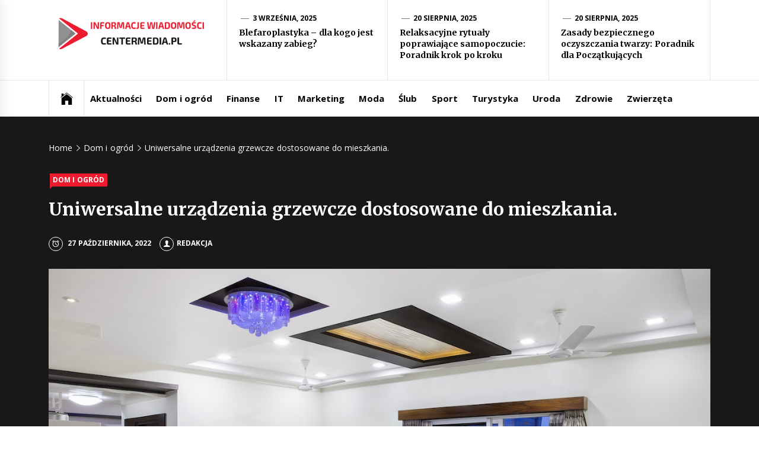

--- FILE ---
content_type: text/html; charset=UTF-8
request_url: https://centermedia.pl/uniwersalne-urzadzenia-grzewcze-dostosowane-do-mieszkania/
body_size: 13088
content:
<!DOCTYPE html>
<html lang="pl-PL">
<head>
    <meta charset="UTF-8">
    <meta name="viewport" content="width=device-width, initial-scale=1.0, maximum-scale=1.0, user-scalable=no" />
    <link rel="profile" href="https://gmpg.org/xfn/11">
    <link rel="pingback" href="https://centermedia.pl/xmlrpc.php">
            <style type="text/css">
                            .site #masthead .data-bg.header-middle a,
                .site #masthead .data-bg.header-middle,
                .site #masthead .data-bg.header-middle .site-branding,
                .site #masthead .data-bg.header-middle .site-branding .site-title a {
                    color: #fff;
                }

                        </style>

    <meta name='robots' content='index, follow, max-image-preview:large, max-snippet:-1, max-video-preview:-1' />
	<style>img:is([sizes="auto" i], [sizes^="auto," i]) { contain-intrinsic-size: 3000px 1500px }</style>
	
	<!-- This site is optimized with the Yoast SEO plugin v24.7 - https://yoast.com/wordpress/plugins/seo/ -->
	<title>Uniwersalne urządzenia grzewcze dostosowane do mieszkania. - Informacje ze świata Centermedia.pl</title>
	<link rel="canonical" href="https://centermedia.pl/uniwersalne-urzadzenia-grzewcze-dostosowane-do-mieszkania/" />
	<meta property="og:locale" content="pl_PL" />
	<meta property="og:type" content="article" />
	<meta property="og:title" content="Uniwersalne urządzenia grzewcze dostosowane do mieszkania. - Informacje ze świata Centermedia.pl" />
	<meta property="og:description" content="Warto zauważyć, że markowe rozwiązania grzewcze są dzisiaj coraz częściej stosowane i to nie tylko w nowoczesnych mieszkaniach, o czym możemy się przekonać, decydując się już na tego typu sprzęt do ogrzewania domu. Jakby nie patrzeć renomowana firma to z pewnością jeden z czynników, który pozwala podjąć nam decyzje o [&hellip;]" />
	<meta property="og:url" content="https://centermedia.pl/uniwersalne-urzadzenia-grzewcze-dostosowane-do-mieszkania/" />
	<meta property="og:site_name" content="Informacje ze świata Centermedia.pl" />
	<meta property="article:published_time" content="2022-10-27T21:09:38+00:00" />
	<meta property="article:modified_time" content="2022-10-27T21:09:40+00:00" />
	<meta property="og:image" content="https://centermedia.pl/wp-content/uploads/2022/10/pexels-pixabay-259580.jpg" />
	<meta property="og:image:width" content="1280" />
	<meta property="og:image:height" content="853" />
	<meta property="og:image:type" content="image/jpeg" />
	<meta name="author" content="Redakcja" />
	<meta name="twitter:card" content="summary_large_image" />
	<meta name="twitter:label1" content="Napisane przez" />
	<meta name="twitter:data1" content="Redakcja" />
	<meta name="twitter:label2" content="Szacowany czas czytania" />
	<meta name="twitter:data2" content="2 minuty" />
	<script type="application/ld+json" class="yoast-schema-graph">{"@context":"https://schema.org","@graph":[{"@type":"Article","@id":"https://centermedia.pl/uniwersalne-urzadzenia-grzewcze-dostosowane-do-mieszkania/#article","isPartOf":{"@id":"https://centermedia.pl/uniwersalne-urzadzenia-grzewcze-dostosowane-do-mieszkania/"},"author":{"name":"Redakcja","@id":"https://centermedia.pl/#/schema/person/1140d0cb9ddd31f406dc02174d207233"},"headline":"Uniwersalne urządzenia grzewcze dostosowane do mieszkania.","datePublished":"2022-10-27T21:09:38+00:00","dateModified":"2022-10-27T21:09:40+00:00","mainEntityOfPage":{"@id":"https://centermedia.pl/uniwersalne-urzadzenia-grzewcze-dostosowane-do-mieszkania/"},"wordCount":411,"publisher":{"@id":"https://centermedia.pl/#organization"},"image":{"@id":"https://centermedia.pl/uniwersalne-urzadzenia-grzewcze-dostosowane-do-mieszkania/#primaryimage"},"thumbnailUrl":"https://centermedia.pl/wp-content/uploads/2022/10/pexels-pixabay-259580.jpg","articleSection":["Dom i ogród"],"inLanguage":"pl-PL"},{"@type":"WebPage","@id":"https://centermedia.pl/uniwersalne-urzadzenia-grzewcze-dostosowane-do-mieszkania/","url":"https://centermedia.pl/uniwersalne-urzadzenia-grzewcze-dostosowane-do-mieszkania/","name":"Uniwersalne urządzenia grzewcze dostosowane do mieszkania. - Informacje ze świata Centermedia.pl","isPartOf":{"@id":"https://centermedia.pl/#website"},"primaryImageOfPage":{"@id":"https://centermedia.pl/uniwersalne-urzadzenia-grzewcze-dostosowane-do-mieszkania/#primaryimage"},"image":{"@id":"https://centermedia.pl/uniwersalne-urzadzenia-grzewcze-dostosowane-do-mieszkania/#primaryimage"},"thumbnailUrl":"https://centermedia.pl/wp-content/uploads/2022/10/pexels-pixabay-259580.jpg","datePublished":"2022-10-27T21:09:38+00:00","dateModified":"2022-10-27T21:09:40+00:00","breadcrumb":{"@id":"https://centermedia.pl/uniwersalne-urzadzenia-grzewcze-dostosowane-do-mieszkania/#breadcrumb"},"inLanguage":"pl-PL","potentialAction":[{"@type":"ReadAction","target":["https://centermedia.pl/uniwersalne-urzadzenia-grzewcze-dostosowane-do-mieszkania/"]}]},{"@type":"ImageObject","inLanguage":"pl-PL","@id":"https://centermedia.pl/uniwersalne-urzadzenia-grzewcze-dostosowane-do-mieszkania/#primaryimage","url":"https://centermedia.pl/wp-content/uploads/2022/10/pexels-pixabay-259580.jpg","contentUrl":"https://centermedia.pl/wp-content/uploads/2022/10/pexels-pixabay-259580.jpg","width":1280,"height":853,"caption":"mieszkanie"},{"@type":"BreadcrumbList","@id":"https://centermedia.pl/uniwersalne-urzadzenia-grzewcze-dostosowane-do-mieszkania/#breadcrumb","itemListElement":[{"@type":"ListItem","position":1,"name":"Strona główna","item":"https://centermedia.pl/"},{"@type":"ListItem","position":2,"name":"Uniwersalne urządzenia grzewcze dostosowane do mieszkania."}]},{"@type":"WebSite","@id":"https://centermedia.pl/#website","url":"https://centermedia.pl/","name":"Informacje ze świata Centermedia.pl","description":"Aktualności i informacje","publisher":{"@id":"https://centermedia.pl/#organization"},"potentialAction":[{"@type":"SearchAction","target":{"@type":"EntryPoint","urlTemplate":"https://centermedia.pl/?s={search_term_string}"},"query-input":{"@type":"PropertyValueSpecification","valueRequired":true,"valueName":"search_term_string"}}],"inLanguage":"pl-PL"},{"@type":"Organization","@id":"https://centermedia.pl/#organization","name":"Informacje ze świata Centermedia.pl","url":"https://centermedia.pl/","logo":{"@type":"ImageObject","inLanguage":"pl-PL","@id":"https://centermedia.pl/#/schema/logo/image/","url":"https://centermedia.pl/wp-content/uploads/2020/04/centermedia.png","contentUrl":"https://centermedia.pl/wp-content/uploads/2020/04/centermedia.png","width":400,"height":100,"caption":"Informacje ze świata Centermedia.pl"},"image":{"@id":"https://centermedia.pl/#/schema/logo/image/"}},{"@type":"Person","@id":"https://centermedia.pl/#/schema/person/1140d0cb9ddd31f406dc02174d207233","name":"Redakcja","image":{"@type":"ImageObject","inLanguage":"pl-PL","@id":"https://centermedia.pl/#/schema/person/image/","url":"https://secure.gravatar.com/avatar/811c12e4a0392a795f0a2870834335c3?s=96&d=mm&r=g","contentUrl":"https://secure.gravatar.com/avatar/811c12e4a0392a795f0a2870834335c3?s=96&d=mm&r=g","caption":"Redakcja"}}]}</script>
	<!-- / Yoast SEO plugin. -->


<link rel='dns-prefetch' href='//cdn.thememattic.com' />
<link rel='dns-prefetch' href='//fonts.googleapis.com' />
<link rel="alternate" type="application/rss+xml" title="Informacje ze świata Centermedia.pl &raquo; Kanał z wpisami" href="https://centermedia.pl/feed/" />
<link rel="alternate" type="application/rss+xml" title="Informacje ze świata Centermedia.pl &raquo; Kanał z komentarzami" href="https://centermedia.pl/comments/feed/" />
<script type="text/javascript">
/* <![CDATA[ */
window._wpemojiSettings = {"baseUrl":"https:\/\/s.w.org\/images\/core\/emoji\/15.0.3\/72x72\/","ext":".png","svgUrl":"https:\/\/s.w.org\/images\/core\/emoji\/15.0.3\/svg\/","svgExt":".svg","source":{"concatemoji":"https:\/\/centermedia.pl\/wp-includes\/js\/wp-emoji-release.min.js?ver=6.7.2"}};
/*! This file is auto-generated */
!function(i,n){var o,s,e;function c(e){try{var t={supportTests:e,timestamp:(new Date).valueOf()};sessionStorage.setItem(o,JSON.stringify(t))}catch(e){}}function p(e,t,n){e.clearRect(0,0,e.canvas.width,e.canvas.height),e.fillText(t,0,0);var t=new Uint32Array(e.getImageData(0,0,e.canvas.width,e.canvas.height).data),r=(e.clearRect(0,0,e.canvas.width,e.canvas.height),e.fillText(n,0,0),new Uint32Array(e.getImageData(0,0,e.canvas.width,e.canvas.height).data));return t.every(function(e,t){return e===r[t]})}function u(e,t,n){switch(t){case"flag":return n(e,"\ud83c\udff3\ufe0f\u200d\u26a7\ufe0f","\ud83c\udff3\ufe0f\u200b\u26a7\ufe0f")?!1:!n(e,"\ud83c\uddfa\ud83c\uddf3","\ud83c\uddfa\u200b\ud83c\uddf3")&&!n(e,"\ud83c\udff4\udb40\udc67\udb40\udc62\udb40\udc65\udb40\udc6e\udb40\udc67\udb40\udc7f","\ud83c\udff4\u200b\udb40\udc67\u200b\udb40\udc62\u200b\udb40\udc65\u200b\udb40\udc6e\u200b\udb40\udc67\u200b\udb40\udc7f");case"emoji":return!n(e,"\ud83d\udc26\u200d\u2b1b","\ud83d\udc26\u200b\u2b1b")}return!1}function f(e,t,n){var r="undefined"!=typeof WorkerGlobalScope&&self instanceof WorkerGlobalScope?new OffscreenCanvas(300,150):i.createElement("canvas"),a=r.getContext("2d",{willReadFrequently:!0}),o=(a.textBaseline="top",a.font="600 32px Arial",{});return e.forEach(function(e){o[e]=t(a,e,n)}),o}function t(e){var t=i.createElement("script");t.src=e,t.defer=!0,i.head.appendChild(t)}"undefined"!=typeof Promise&&(o="wpEmojiSettingsSupports",s=["flag","emoji"],n.supports={everything:!0,everythingExceptFlag:!0},e=new Promise(function(e){i.addEventListener("DOMContentLoaded",e,{once:!0})}),new Promise(function(t){var n=function(){try{var e=JSON.parse(sessionStorage.getItem(o));if("object"==typeof e&&"number"==typeof e.timestamp&&(new Date).valueOf()<e.timestamp+604800&&"object"==typeof e.supportTests)return e.supportTests}catch(e){}return null}();if(!n){if("undefined"!=typeof Worker&&"undefined"!=typeof OffscreenCanvas&&"undefined"!=typeof URL&&URL.createObjectURL&&"undefined"!=typeof Blob)try{var e="postMessage("+f.toString()+"("+[JSON.stringify(s),u.toString(),p.toString()].join(",")+"));",r=new Blob([e],{type:"text/javascript"}),a=new Worker(URL.createObjectURL(r),{name:"wpTestEmojiSupports"});return void(a.onmessage=function(e){c(n=e.data),a.terminate(),t(n)})}catch(e){}c(n=f(s,u,p))}t(n)}).then(function(e){for(var t in e)n.supports[t]=e[t],n.supports.everything=n.supports.everything&&n.supports[t],"flag"!==t&&(n.supports.everythingExceptFlag=n.supports.everythingExceptFlag&&n.supports[t]);n.supports.everythingExceptFlag=n.supports.everythingExceptFlag&&!n.supports.flag,n.DOMReady=!1,n.readyCallback=function(){n.DOMReady=!0}}).then(function(){return e}).then(function(){var e;n.supports.everything||(n.readyCallback(),(e=n.source||{}).concatemoji?t(e.concatemoji):e.wpemoji&&e.twemoji&&(t(e.twemoji),t(e.wpemoji)))}))}((window,document),window._wpemojiSettings);
/* ]]> */
</script>
<style id='wp-emoji-styles-inline-css' type='text/css'>

	img.wp-smiley, img.emoji {
		display: inline !important;
		border: none !important;
		box-shadow: none !important;
		height: 1em !important;
		width: 1em !important;
		margin: 0 0.07em !important;
		vertical-align: -0.1em !important;
		background: none !important;
		padding: 0 !important;
	}
</style>
<link rel='stylesheet' id='wp-block-library-css' href='https://centermedia.pl/wp-includes/css/dist/block-library/style.min.css?ver=6.7.2' type='text/css' media='all' />
<style id='classic-theme-styles-inline-css' type='text/css'>
/*! This file is auto-generated */
.wp-block-button__link{color:#fff;background-color:#32373c;border-radius:9999px;box-shadow:none;text-decoration:none;padding:calc(.667em + 2px) calc(1.333em + 2px);font-size:1.125em}.wp-block-file__button{background:#32373c;color:#fff;text-decoration:none}
</style>
<style id='global-styles-inline-css' type='text/css'>
:root{--wp--preset--aspect-ratio--square: 1;--wp--preset--aspect-ratio--4-3: 4/3;--wp--preset--aspect-ratio--3-4: 3/4;--wp--preset--aspect-ratio--3-2: 3/2;--wp--preset--aspect-ratio--2-3: 2/3;--wp--preset--aspect-ratio--16-9: 16/9;--wp--preset--aspect-ratio--9-16: 9/16;--wp--preset--color--black: #000000;--wp--preset--color--cyan-bluish-gray: #abb8c3;--wp--preset--color--white: #ffffff;--wp--preset--color--pale-pink: #f78da7;--wp--preset--color--vivid-red: #cf2e2e;--wp--preset--color--luminous-vivid-orange: #ff6900;--wp--preset--color--luminous-vivid-amber: #fcb900;--wp--preset--color--light-green-cyan: #7bdcb5;--wp--preset--color--vivid-green-cyan: #00d084;--wp--preset--color--pale-cyan-blue: #8ed1fc;--wp--preset--color--vivid-cyan-blue: #0693e3;--wp--preset--color--vivid-purple: #9b51e0;--wp--preset--gradient--vivid-cyan-blue-to-vivid-purple: linear-gradient(135deg,rgba(6,147,227,1) 0%,rgb(155,81,224) 100%);--wp--preset--gradient--light-green-cyan-to-vivid-green-cyan: linear-gradient(135deg,rgb(122,220,180) 0%,rgb(0,208,130) 100%);--wp--preset--gradient--luminous-vivid-amber-to-luminous-vivid-orange: linear-gradient(135deg,rgba(252,185,0,1) 0%,rgba(255,105,0,1) 100%);--wp--preset--gradient--luminous-vivid-orange-to-vivid-red: linear-gradient(135deg,rgba(255,105,0,1) 0%,rgb(207,46,46) 100%);--wp--preset--gradient--very-light-gray-to-cyan-bluish-gray: linear-gradient(135deg,rgb(238,238,238) 0%,rgb(169,184,195) 100%);--wp--preset--gradient--cool-to-warm-spectrum: linear-gradient(135deg,rgb(74,234,220) 0%,rgb(151,120,209) 20%,rgb(207,42,186) 40%,rgb(238,44,130) 60%,rgb(251,105,98) 80%,rgb(254,248,76) 100%);--wp--preset--gradient--blush-light-purple: linear-gradient(135deg,rgb(255,206,236) 0%,rgb(152,150,240) 100%);--wp--preset--gradient--blush-bordeaux: linear-gradient(135deg,rgb(254,205,165) 0%,rgb(254,45,45) 50%,rgb(107,0,62) 100%);--wp--preset--gradient--luminous-dusk: linear-gradient(135deg,rgb(255,203,112) 0%,rgb(199,81,192) 50%,rgb(65,88,208) 100%);--wp--preset--gradient--pale-ocean: linear-gradient(135deg,rgb(255,245,203) 0%,rgb(182,227,212) 50%,rgb(51,167,181) 100%);--wp--preset--gradient--electric-grass: linear-gradient(135deg,rgb(202,248,128) 0%,rgb(113,206,126) 100%);--wp--preset--gradient--midnight: linear-gradient(135deg,rgb(2,3,129) 0%,rgb(40,116,252) 100%);--wp--preset--font-size--small: 13px;--wp--preset--font-size--medium: 20px;--wp--preset--font-size--large: 36px;--wp--preset--font-size--x-large: 42px;--wp--preset--spacing--20: 0.44rem;--wp--preset--spacing--30: 0.67rem;--wp--preset--spacing--40: 1rem;--wp--preset--spacing--50: 1.5rem;--wp--preset--spacing--60: 2.25rem;--wp--preset--spacing--70: 3.38rem;--wp--preset--spacing--80: 5.06rem;--wp--preset--shadow--natural: 6px 6px 9px rgba(0, 0, 0, 0.2);--wp--preset--shadow--deep: 12px 12px 50px rgba(0, 0, 0, 0.4);--wp--preset--shadow--sharp: 6px 6px 0px rgba(0, 0, 0, 0.2);--wp--preset--shadow--outlined: 6px 6px 0px -3px rgba(255, 255, 255, 1), 6px 6px rgba(0, 0, 0, 1);--wp--preset--shadow--crisp: 6px 6px 0px rgba(0, 0, 0, 1);}:where(.is-layout-flex){gap: 0.5em;}:where(.is-layout-grid){gap: 0.5em;}body .is-layout-flex{display: flex;}.is-layout-flex{flex-wrap: wrap;align-items: center;}.is-layout-flex > :is(*, div){margin: 0;}body .is-layout-grid{display: grid;}.is-layout-grid > :is(*, div){margin: 0;}:where(.wp-block-columns.is-layout-flex){gap: 2em;}:where(.wp-block-columns.is-layout-grid){gap: 2em;}:where(.wp-block-post-template.is-layout-flex){gap: 1.25em;}:where(.wp-block-post-template.is-layout-grid){gap: 1.25em;}.has-black-color{color: var(--wp--preset--color--black) !important;}.has-cyan-bluish-gray-color{color: var(--wp--preset--color--cyan-bluish-gray) !important;}.has-white-color{color: var(--wp--preset--color--white) !important;}.has-pale-pink-color{color: var(--wp--preset--color--pale-pink) !important;}.has-vivid-red-color{color: var(--wp--preset--color--vivid-red) !important;}.has-luminous-vivid-orange-color{color: var(--wp--preset--color--luminous-vivid-orange) !important;}.has-luminous-vivid-amber-color{color: var(--wp--preset--color--luminous-vivid-amber) !important;}.has-light-green-cyan-color{color: var(--wp--preset--color--light-green-cyan) !important;}.has-vivid-green-cyan-color{color: var(--wp--preset--color--vivid-green-cyan) !important;}.has-pale-cyan-blue-color{color: var(--wp--preset--color--pale-cyan-blue) !important;}.has-vivid-cyan-blue-color{color: var(--wp--preset--color--vivid-cyan-blue) !important;}.has-vivid-purple-color{color: var(--wp--preset--color--vivid-purple) !important;}.has-black-background-color{background-color: var(--wp--preset--color--black) !important;}.has-cyan-bluish-gray-background-color{background-color: var(--wp--preset--color--cyan-bluish-gray) !important;}.has-white-background-color{background-color: var(--wp--preset--color--white) !important;}.has-pale-pink-background-color{background-color: var(--wp--preset--color--pale-pink) !important;}.has-vivid-red-background-color{background-color: var(--wp--preset--color--vivid-red) !important;}.has-luminous-vivid-orange-background-color{background-color: var(--wp--preset--color--luminous-vivid-orange) !important;}.has-luminous-vivid-amber-background-color{background-color: var(--wp--preset--color--luminous-vivid-amber) !important;}.has-light-green-cyan-background-color{background-color: var(--wp--preset--color--light-green-cyan) !important;}.has-vivid-green-cyan-background-color{background-color: var(--wp--preset--color--vivid-green-cyan) !important;}.has-pale-cyan-blue-background-color{background-color: var(--wp--preset--color--pale-cyan-blue) !important;}.has-vivid-cyan-blue-background-color{background-color: var(--wp--preset--color--vivid-cyan-blue) !important;}.has-vivid-purple-background-color{background-color: var(--wp--preset--color--vivid-purple) !important;}.has-black-border-color{border-color: var(--wp--preset--color--black) !important;}.has-cyan-bluish-gray-border-color{border-color: var(--wp--preset--color--cyan-bluish-gray) !important;}.has-white-border-color{border-color: var(--wp--preset--color--white) !important;}.has-pale-pink-border-color{border-color: var(--wp--preset--color--pale-pink) !important;}.has-vivid-red-border-color{border-color: var(--wp--preset--color--vivid-red) !important;}.has-luminous-vivid-orange-border-color{border-color: var(--wp--preset--color--luminous-vivid-orange) !important;}.has-luminous-vivid-amber-border-color{border-color: var(--wp--preset--color--luminous-vivid-amber) !important;}.has-light-green-cyan-border-color{border-color: var(--wp--preset--color--light-green-cyan) !important;}.has-vivid-green-cyan-border-color{border-color: var(--wp--preset--color--vivid-green-cyan) !important;}.has-pale-cyan-blue-border-color{border-color: var(--wp--preset--color--pale-cyan-blue) !important;}.has-vivid-cyan-blue-border-color{border-color: var(--wp--preset--color--vivid-cyan-blue) !important;}.has-vivid-purple-border-color{border-color: var(--wp--preset--color--vivid-purple) !important;}.has-vivid-cyan-blue-to-vivid-purple-gradient-background{background: var(--wp--preset--gradient--vivid-cyan-blue-to-vivid-purple) !important;}.has-light-green-cyan-to-vivid-green-cyan-gradient-background{background: var(--wp--preset--gradient--light-green-cyan-to-vivid-green-cyan) !important;}.has-luminous-vivid-amber-to-luminous-vivid-orange-gradient-background{background: var(--wp--preset--gradient--luminous-vivid-amber-to-luminous-vivid-orange) !important;}.has-luminous-vivid-orange-to-vivid-red-gradient-background{background: var(--wp--preset--gradient--luminous-vivid-orange-to-vivid-red) !important;}.has-very-light-gray-to-cyan-bluish-gray-gradient-background{background: var(--wp--preset--gradient--very-light-gray-to-cyan-bluish-gray) !important;}.has-cool-to-warm-spectrum-gradient-background{background: var(--wp--preset--gradient--cool-to-warm-spectrum) !important;}.has-blush-light-purple-gradient-background{background: var(--wp--preset--gradient--blush-light-purple) !important;}.has-blush-bordeaux-gradient-background{background: var(--wp--preset--gradient--blush-bordeaux) !important;}.has-luminous-dusk-gradient-background{background: var(--wp--preset--gradient--luminous-dusk) !important;}.has-pale-ocean-gradient-background{background: var(--wp--preset--gradient--pale-ocean) !important;}.has-electric-grass-gradient-background{background: var(--wp--preset--gradient--electric-grass) !important;}.has-midnight-gradient-background{background: var(--wp--preset--gradient--midnight) !important;}.has-small-font-size{font-size: var(--wp--preset--font-size--small) !important;}.has-medium-font-size{font-size: var(--wp--preset--font-size--medium) !important;}.has-large-font-size{font-size: var(--wp--preset--font-size--large) !important;}.has-x-large-font-size{font-size: var(--wp--preset--font-size--x-large) !important;}
:where(.wp-block-post-template.is-layout-flex){gap: 1.25em;}:where(.wp-block-post-template.is-layout-grid){gap: 1.25em;}
:where(.wp-block-columns.is-layout-flex){gap: 2em;}:where(.wp-block-columns.is-layout-grid){gap: 2em;}
:root :where(.wp-block-pullquote){font-size: 1.5em;line-height: 1.6;}
</style>
<link rel='stylesheet' id='jquery-slick-css' href='https://centermedia.pl/wp-content/themes/news-base/assets/libraries/slick/css/slick.min.css?ver=6.7.2' type='text/css' media='all' />
<link rel='stylesheet' id='ionicons-css' href='https://centermedia.pl/wp-content/themes/news-base/assets/libraries/ionicons/css/ionicons.min.css?ver=6.7.2' type='text/css' media='all' />
<link rel='stylesheet' id='bootstrap-css' href='https://centermedia.pl/wp-content/themes/news-base/assets/libraries/bootstrap/css/bootstrap.min.css?ver=5.0.2' type='text/css' media='all' />
<link rel='stylesheet' id='sidr-nav-css' href='https://centermedia.pl/wp-content/themes/news-base/assets/libraries/sidr/css/jquery.sidr.css?ver=6.7.2' type='text/css' media='all' />
<link rel='stylesheet' id='magnific-popup-css' href='https://centermedia.pl/wp-content/themes/news-base/assets/libraries/magnific-popup/magnific-popup.css?ver=6.7.2' type='text/css' media='all' />
<link rel='stylesheet' id='news-base-style-css' href='https://centermedia.pl/wp-content/themes/news-base/style.css?ver=1.1.7' type='text/css' media='all' />
<style id='news-base-style-inline-css' type='text/css'>

            .post-navigation .nav-previous { background-image: url(https://centermedia.pl/wp-content/uploads/2022/10/10081.jpg); }
            .post-navigation .nav-previous .post-title, .post-navigation .nav-previous a:hover .post-title, .post-navigation .nav-previous .meta-nav { color: #fff; }
            .post-navigation .nav-previous a:before { background-color: rgba(0, 0, 0, 0.4); }
        
            .post-navigation .nav-next { background-image: url(https://centermedia.pl/wp-content/uploads/2022/11/pexels-vlada-karpovich-4050347.jpg); border-top: 0; }
            .post-navigation .nav-next .post-title, .post-navigation .nav-next a:hover .post-title, .post-navigation .nav-next .meta-nav { color: #fff; }
            .post-navigation .nav-next a:before { background-color: rgba(0, 0, 0, 0.4); }
        
</style>
<link rel='stylesheet' id='news-base-google-fonts-css' href='//fonts.googleapis.com/css?family=Open%20Sans:400,400i,600,600i,700,700i|Merriweather:300,300i,400,400i,700,700i|Libre%20Franklin:400,400i,600,600i,700,700i&#038;subset=latin,latin-ext' type='text/css' media='all' />
<script type="text/javascript" src="https://centermedia.pl/wp-includes/js/jquery/jquery.min.js?ver=3.7.1" id="jquery-core-js"></script>
<script type="text/javascript" src="https://centermedia.pl/wp-includes/js/jquery/jquery-migrate.min.js?ver=3.4.1" id="jquery-migrate-js"></script>
<link rel="https://api.w.org/" href="https://centermedia.pl/wp-json/" /><link rel="alternate" title="JSON" type="application/json" href="https://centermedia.pl/wp-json/wp/v2/posts/2156" /><link rel="EditURI" type="application/rsd+xml" title="RSD" href="https://centermedia.pl/xmlrpc.php?rsd" />
<meta name="generator" content="WordPress 6.7.2" />
<link rel='shortlink' href='https://centermedia.pl/?p=2156' />
		<!-- Custom Logo: hide header text -->
		<style id="custom-logo-css" type="text/css">
			.site-title, .site-description {
				position: absolute;
				clip: rect(1px, 1px, 1px, 1px);
			}
		</style>
		<link rel="alternate" title="oEmbed (JSON)" type="application/json+oembed" href="https://centermedia.pl/wp-json/oembed/1.0/embed?url=https%3A%2F%2Fcentermedia.pl%2Funiwersalne-urzadzenia-grzewcze-dostosowane-do-mieszkania%2F" />
<link rel="alternate" title="oEmbed (XML)" type="text/xml+oembed" href="https://centermedia.pl/wp-json/oembed/1.0/embed?url=https%3A%2F%2Fcentermedia.pl%2Funiwersalne-urzadzenia-grzewcze-dostosowane-do-mieszkania%2F&#038;format=xml" />
<!-- Global site tag (gtag.js) - Google Analytics -->
<script async src="https://www.googletagmanager.com/gtag/js?id=UA-139825249-43"></script>
<script>
  window.dataLayer = window.dataLayer || [];
  function gtag(){dataLayer.push(arguments);}
  gtag('js', new Date());

  gtag('config', 'UA-139825249-43');
</script>
<link rel="icon" href="https://centermedia.pl/wp-content/uploads/2020/04/cropped-centermedia-32x32.png" sizes="32x32" />
<link rel="icon" href="https://centermedia.pl/wp-content/uploads/2020/04/cropped-centermedia-192x192.png" sizes="192x192" />
<link rel="apple-touch-icon" href="https://centermedia.pl/wp-content/uploads/2020/04/cropped-centermedia-180x180.png" />
<meta name="msapplication-TileImage" content="https://centermedia.pl/wp-content/uploads/2020/04/cropped-centermedia-270x270.png" />
		<style type="text/css" id="wp-custom-css">
			.site-copyright{display:none;}
.logos{background-color:#ffffff;
border-radius:10px;}
.entry-content a{color: #ed1b2f;}		</style>
		</head>

<body class="post-template-default single single-post postid-2156 single-format-standard wp-custom-logo right-sidebar ">

<div id="page"
     class="site full-screen-layout">
    <a class="skip-link screen-reader-text" href="#main">Skip to content</a>
    <header id="masthead" class="site-header" role="banner">
                        <div class="header-middle " data-background="">
            <div class="container">
                <div class="row-flex">
                    <div class="topbar-left">
                        <div class="site-branding">
                            <a href="https://centermedia.pl/" class="custom-logo-link" rel="home"><img width="400" height="100" src="https://centermedia.pl/wp-content/uploads/2020/04/centermedia.png" class="custom-logo" alt="center media logo" decoding="async" srcset="https://centermedia.pl/wp-content/uploads/2020/04/centermedia.png 400w, https://centermedia.pl/wp-content/uploads/2020/04/centermedia-300x75.png 300w" sizes="(max-width: 400px) 100vw, 400px" /></a>                            <span class="site-title">
                                <a href="https://centermedia.pl/" rel="home">
                                    Informacje ze świata Centermedia.pl                                </a>
                            </span>
                                                            <p class="site-description"><span>Aktualności i informacje</span></p>
                                                    </div>
                    </div>

                                            <div class="topbar-right d-none  d-md-block">
                            <div class="tm-exclusive">
                                                                        <div class="exclusive-items">
                                            <figure class="tm-article-item">
                                                <figcaption class="figcaption-2">
                                                    <div class="item-metadata item-metadata-1 posted-on">
                                                                                                                <a href="https://centermedia.pl/2025/09/03/">
                                                            3 września, 2025                                                        </a>
                                                    </div>
                                                    <h3 class="item-title item-title-small">
                                                        <a href="https://centermedia.pl/blefaroplastyka-dla-kogo-jest-wskazany-zabieg/">Blefaroplastyka – dla kogo jest wskazany zabieg?</a>
                                                    </h3>
                                                </figcaption>
                                            </figure>
                                        </div>
                                                                            <div class="exclusive-items">
                                            <figure class="tm-article-item">
                                                <figcaption class="figcaption-2">
                                                    <div class="item-metadata item-metadata-1 posted-on">
                                                                                                                <a href="https://centermedia.pl/2025/08/20/">
                                                            20 sierpnia, 2025                                                        </a>
                                                    </div>
                                                    <h3 class="item-title item-title-small">
                                                        <a href="https://centermedia.pl/relaksacyjne-rytualy-poprawiajace-samopoczucie-poradnik-krok-po-kroku/">Relaksacyjne rytuały poprawiające samopoczucie: Poradnik krok po kroku</a>
                                                    </h3>
                                                </figcaption>
                                            </figure>
                                        </div>
                                                                            <div class="exclusive-items">
                                            <figure class="tm-article-item">
                                                <figcaption class="figcaption-2">
                                                    <div class="item-metadata item-metadata-1 posted-on">
                                                                                                                <a href="https://centermedia.pl/2025/08/20/">
                                                            20 sierpnia, 2025                                                        </a>
                                                    </div>
                                                    <h3 class="item-title item-title-small">
                                                        <a href="https://centermedia.pl/zasady-bezpiecznego-oczyszczania-twarzy-poradnik-dla-poczatkujacych/">Zasady bezpiecznego oczyszczania twarzy: Poradnik dla Początkujących</a>
                                                    </h3>
                                                </figcaption>
                                            </figure>
                                        </div>
                                                                </div>
                        </div>

                    

                </div>
            </div>
        </div>

        <div class="navigation-bar">
            <div class="container">
                <nav class="main-navigation" role="navigation">

                    <span class="toggle-menu" aria-controls="primary-menu" aria-expanded="false" tabindex="0">
                         <span class="screen-reader-text">
                            Primary Menu                        </span>
                        <i class="ham"></i>
                    </span>

                    <div class="menu"><ul id="primary-menu" class="menu"><li class="base-address"><a href=https://centermedia.pl><span class="ion-ios-home"></span></a></li><li id="menu-item-21" class="menu-item menu-item-type-taxonomy menu-item-object-category menu-item-21"><a href="https://centermedia.pl/aktualnosci/">Aktualności</a></li>
<li id="menu-item-22" class="menu-item menu-item-type-taxonomy menu-item-object-category current-post-ancestor current-menu-parent current-post-parent menu-item-22"><a href="https://centermedia.pl/dom-i-ogrod/">Dom i ogród</a></li>
<li id="menu-item-23" class="menu-item menu-item-type-taxonomy menu-item-object-category menu-item-23"><a href="https://centermedia.pl/finanse/">Finanse</a></li>
<li id="menu-item-24" class="menu-item menu-item-type-taxonomy menu-item-object-category menu-item-24"><a href="https://centermedia.pl/it/">IT</a></li>
<li id="menu-item-25" class="menu-item menu-item-type-taxonomy menu-item-object-category menu-item-25"><a href="https://centermedia.pl/marketing/">Marketing</a></li>
<li id="menu-item-26" class="menu-item menu-item-type-taxonomy menu-item-object-category menu-item-26"><a href="https://centermedia.pl/moda/">Moda</a></li>
<li id="menu-item-27" class="menu-item menu-item-type-taxonomy menu-item-object-category menu-item-27"><a href="https://centermedia.pl/slub/">Ślub</a></li>
<li id="menu-item-28" class="menu-item menu-item-type-taxonomy menu-item-object-category menu-item-28"><a href="https://centermedia.pl/sport/">Sport</a></li>
<li id="menu-item-29" class="menu-item menu-item-type-taxonomy menu-item-object-category menu-item-29"><a href="https://centermedia.pl/turystyka/">Turystyka</a></li>
<li id="menu-item-30" class="menu-item menu-item-type-taxonomy menu-item-object-category menu-item-30"><a href="https://centermedia.pl/uroda/">Uroda</a></li>
<li id="menu-item-31" class="menu-item menu-item-type-taxonomy menu-item-object-category menu-item-31"><a href="https://centermedia.pl/zdrowie/">Zdrowie</a></li>
<li id="menu-item-288" class="menu-item menu-item-type-taxonomy menu-item-object-category menu-item-288"><a href="https://centermedia.pl/zwierzeta/">Zwierzęta</a></li>
</ul></div>
                                    </nav>
            </div>
        </div>
    </header>

    


            <div class="inner-banner">
            <div class="container">
                <div class="row">
                    <div class="col-md-12">

                                                    <div class="breadcrumb-wrapper">
                                <div role="navigation" aria-label="Breadcrumbs" class="breadcrumb-trail breadcrumbs" itemprop="breadcrumb"><ul class="trail-items" itemscope itemtype="http://schema.org/BreadcrumbList"><meta name="numberOfItems" content="3" /><meta name="itemListOrder" content="Ascending" /><li itemprop="itemListElement" itemscope itemtype="http://schema.org/ListItem" class="trail-item trail-begin"><a href="https://centermedia.pl/" rel="home" itemprop="item"><span itemprop="name">Home</span></a><meta itemprop="position" content="1" /></li><li itemprop="itemListElement" itemscope itemtype="http://schema.org/ListItem" class="trail-item"><a href="https://centermedia.pl/dom-i-ogrod/" itemprop="item"><span itemprop="name">Dom i ogród</span></a><meta itemprop="position" content="2" /></li><li itemprop="itemListElement" itemscope itemtype="http://schema.org/ListItem" class="trail-item trail-end"><a href="https://centermedia.pl/uniwersalne-urzadzenia-grzewcze-dostosowane-do-mieszkania/" itemprop="item"><span itemprop="name">Uniwersalne urządzenia grzewcze dostosowane do mieszkania.</span></a><meta itemprop="position" content="3" /></li></ul></div>                            </div>
                                                    <div class="single-category">
                                <div class="item-metadata categories-list"> <a href="https://centermedia.pl/dom-i-ogrod/" rel="category tag">Dom i ogród</a></div>                            </div>
                            <h1 class="entry-title">Uniwersalne urządzenia grzewcze dostosowane do mieszkania.</h1>                                                            <div class="item-metadata-group">
                                    <div class="item-metadata posted-on"><a href="https://centermedia.pl/2022/10/27/" rel="bookmark"><span class="tmicon-meta ion-android-alarm-clock"></span> <time class="entry-date published" datetime="2022-10-27T21:09:38+00:00">27 października, 2022</time><time class="updated" datetime="2022-10-27T21:09:40+00:00">27 października, 2022</time></a></div>                                    <div class="item-metadata byline"> <a class="url fn n" href="https://centermedia.pl/author/admin/"><span class="tmicon-meta ion-person"></span>Redakcja</a></div>                                </div>
                                                        
                                                            <span class="data-bg data-bg-banner" data-background="https://centermedia.pl/wp-content/uploads/2022/10/pexels-pixabay-259580.jpg"></span>
                            
                            <div class='item-metadata read-time'><span>Read Time : 3 Minutes</span></div>                            
                                            </div>
                </div>
            </div>
        </div>

                <div id="content" class="site-content">
            <div id="content-container">
                <div class="container">
    
    <div id="primary" class="content-area">
        <div class="theiaStickySidebar">
            <main id="main" class="site-main" role="main">

                
<article id="post-2156" class="post-2156 post type-post status-publish format-standard has-post-thumbnail hentry category-dom-i-ogrod">
    
        <div class="entry-content">
            
<p>Warto zauważyć, że markowe rozwiązania grzewcze są dzisiaj coraz częściej stosowane i to nie tylko w nowoczesnych mieszkaniach, o czym możemy się przekonać, decydując się już na tego typu sprzęt do ogrzewania domu. Jakby nie patrzeć renomowana firma to z pewnością jeden z czynników, który pozwala podjąć nam decyzje o zakupie konkretnego elementu grzewczego w postaci kotłów gazowych lub też nowoczesnych pomp cieplnych, które można dostosować do każdego pomieszczenia.</p>



<h2 class="wp-block-heading">Ekonomiczne kotły gazowe to przyszłość.</h2>



<p>Takie w pełni praktyczne i ekonomiczne kotły gazowe są bardzo często spotykane w naszych domach dlatego też nic dziwnego, że takiemu projektowi przyświeca głównie cel zapewnienia nam maksymalnego komfortu użytkowania podobnych urządzeń w każdym domu. Oczywiście wartości są, ustawiane w sposób indywidualny jednak urządzenie może, działać również automatycznie co z pewnością ułatwia jego faktyczną obsługę. Jeśli potrzebujemy większego kotła gazowego, to z pewnością warto zajrzeć na stronę&nbsp;<a href="https://dedietrich.pl/kotly-gazowe/" target="_blank" rel="noreferrer noopener"><strong>https://dedietrich.pl/kotly-gazowe/</strong></a>, gdzie otrzymamy tylko i wyłącznie renomowane produkty, które będą w stanie zapewnić nam ciepło w najmroźniejsze dni. Nic więc dziwnego, że tak wiele osób docenia tego typu urządzenia, które charakteryzują się cichą pracą, co z pewnością sprawia, że hałas wydobywający się z takiej pompy nie przeszkadza nam w codziennych czynnościach.</p>



<h2 class="wp-block-heading">Praktyczne urządzenia poradzą sobie z ogrzaniem całego mieszkania.</h2>



<p>To istotna sprawa, ponieważ dawne rozwiązania były na tyle hałaśliwe, że ich zastosowanie w warunkach domowych było bardzo uciążliwe. Jak widać, bardziej nowoczesne urządzenia poprawiły wiele istotnych błędów, dzięki czemu wraz z taką pompą ciepła możemy, automatycznie uzyskać możliwość podgrzewania wody co z pewnością zmniejszy wiele kosztów, jakie ponosiliśmy co miesiąc z tytułu ogrzewania i nie tylko. Można więc śmiało powiedzieć, że dzisiaj dostęp do tego typu urządzeń na stronie <a href="https://dedietrich.pl/pompy-ciepla/" target="_blank" rel="noreferrer noopener"><strong>https://dedietrich.pl/pompy-ciepla/</strong></a> jest na tyle duży, że każdy może zamówić dowolnie wybrany przez siebie produkt, który będzie w stanie ogrzać pomieszczenie lub cały dom zgodnie z właściwymi potrzebami. Nie da się nie zauważyć, że jest to istotna zaleta w takim rozwiązaniu.</p>
                    </div><!-- .entry-content -->
        <footer class="entry-footer">
            <div class="mb-footer-tags">
                            </div>
        </footer><!-- .entry-footer -->
    </article><!-- #post-## -->
                        <section id="related-articles" class="page-section">
                                                            <header class="related-header">
                                    <h2 class="section-title section-title-2">
                                        Podobne artykuły                                    </h2>
                                </header>
                                                            <div class="entry-content">
                                <div class="row row-sm">
                                                                            <div class="col-sm-4">
                                            <figure class="tm-article-item">
                                                                                                                                                        <a href="https://centermedia.pl/czym-sie-powinny-charakteryzowac-bramy-garazowe/">
                                                        <span class="data-bg data-bg-3" data-background="https://centermedia.pl/wp-content/uploads/2020/06/brama-garażowa-Chorzów-1200x675.jpeg">
                                                                                                                    </span>
                                                    </a>
                                                                                                <figcaption class="figcaption-1">
                                                    <div class="item-metadata item-metadata-1 posted-on">
                                                                                                                <a href="https://centermedia.pl/2020/06/17/">
                                                            17 czerwca, 2020                                                        </a>
                                                    </div>
                                                    <h3 class="item-title item-title-medium">
                                                        <a href="https://centermedia.pl/czym-sie-powinny-charakteryzowac-bramy-garazowe/">Czym się powinny charakteryzować bramy garażowe?</a>
                                                    </h3>
                                                </figcaption>
                                            </figure>
                                        </div>
                                                                            <div class="col-sm-4">
                                            <figure class="tm-article-item">
                                                                                                                                                        <a href="https://centermedia.pl/literatura-piekna-czyli-artystyczna/">
                                                        <span class="data-bg data-bg-3" data-background="https://centermedia.pl/wp-content/uploads/2021/01/20210127095145_pexels-photo-904616.jpeg-1200x675.jpg">
                                                                                                                    </span>
                                                    </a>
                                                                                                <figcaption class="figcaption-1">
                                                    <div class="item-metadata item-metadata-1 posted-on">
                                                                                                                <a href="https://centermedia.pl/2021/01/28/">
                                                            28 stycznia, 2021                                                        </a>
                                                    </div>
                                                    <h3 class="item-title item-title-medium">
                                                        <a href="https://centermedia.pl/literatura-piekna-czyli-artystyczna/">Literatura piękna czyli artystyczna</a>
                                                    </h3>
                                                </figcaption>
                                            </figure>
                                        </div>
                                                                            <div class="col-sm-4">
                                            <figure class="tm-article-item">
                                                                                                                                                        <a href="https://centermedia.pl/montaz-profilu-led-pula/">
                                                        <span class="data-bg data-bg-3" data-background="https://centermedia.pl/wp-content/uploads/2021/06/pula-new-3-1191x675.jpg">
                                                                                                                    </span>
                                                    </a>
                                                                                                <figcaption class="figcaption-1">
                                                    <div class="item-metadata item-metadata-1 posted-on">
                                                                                                                <a href="https://centermedia.pl/2021/06/08/">
                                                            8 czerwca, 2021                                                        </a>
                                                    </div>
                                                    <h3 class="item-title item-title-medium">
                                                        <a href="https://centermedia.pl/montaz-profilu-led-pula/">Montaż profilu led PULA</a>
                                                    </h3>
                                                </figcaption>
                                            </figure>
                                        </div>
                                                                    </div>
                            </div>
                        </section>
                    
	<nav class="navigation post-navigation" aria-label="Wpisy">
		<h2 class="screen-reader-text">Nawigacja wpisu</h2>
		<div class="nav-links"><div class="nav-previous"><a href="https://centermedia.pl/napinacz-akumulatorowy-niezbednik-kazdej-firmy/" rel="prev"><span class="meta-nav" aria-hidden="true">Previous</span> <span class="screen-reader-text">Previous post:</span> <span class="post-title">Napinacz akumulatorowy &#8211; niezbędnik każdej firmy</span></a></div><div class="nav-next"><a href="https://centermedia.pl/artykuly-sponsorowane-na-czym-polega-ich-tworzenie/" rel="next"><span class="meta-nav" aria-hidden="true">Next</span> <span class="screen-reader-text">Next post:</span> <span class="post-title">Artykuły sponsorowane &#8211; na czym polega ich tworzenie?</span></a></div></div>
	</nav>
            </main><!-- #main -->
        </div>
    </div><!-- #primary -->


<aside id="secondary" class="widget-area" role="complementary">
	<div class="theiaStickySidebar">
    	<div id="search-2" class="widget widget_search"><form role="search" method="get" class="search-form" action="https://centermedia.pl/">
				<label>
					<span class="screen-reader-text">Szukaj:</span>
					<input type="search" class="search-field" placeholder="Szukaj &hellip;" value="" name="s" />
				</label>
				<input type="submit" class="search-submit" value="Szukaj" />
			</form></div><div id="categories-2" class="widget widget_categories"><h2 class="widget-title widget-title-1">Kategorie</h2>
			<ul>
					<li class="cat-item cat-item-2"><a href="https://centermedia.pl/aktualnosci/">Aktualności</a>
</li>
	<li class="cat-item cat-item-3"><a href="https://centermedia.pl/dom-i-ogrod/">Dom i ogród</a>
</li>
	<li class="cat-item cat-item-4"><a href="https://centermedia.pl/finanse/">Finanse</a>
</li>
	<li class="cat-item cat-item-5"><a href="https://centermedia.pl/it/">IT</a>
</li>
	<li class="cat-item cat-item-2853"><a href="https://centermedia.pl/logistyka-i-przemysl/">Logistyka i przemysł</a>
</li>
	<li class="cat-item cat-item-10"><a href="https://centermedia.pl/marketing/">Marketing</a>
</li>
	<li class="cat-item cat-item-6"><a href="https://centermedia.pl/moda/">Moda</a>
</li>
	<li class="cat-item cat-item-2855"><a href="https://centermedia.pl/motoryzacja/">Motoryzacja</a>
</li>
	<li class="cat-item cat-item-2852"><a href="https://centermedia.pl/praca/">Praca</a>
</li>
	<li class="cat-item cat-item-2854"><a href="https://centermedia.pl/rozrywka/">Rozrywka</a>
</li>
	<li class="cat-item cat-item-7"><a href="https://centermedia.pl/slub/">Ślub</a>
</li>
	<li class="cat-item cat-item-11"><a href="https://centermedia.pl/sport/">Sport</a>
</li>
	<li class="cat-item cat-item-2851"><a href="https://centermedia.pl/technologia/">Technologia</a>
</li>
	<li class="cat-item cat-item-8"><a href="https://centermedia.pl/turystyka/">Turystyka</a>
</li>
	<li class="cat-item cat-item-12"><a href="https://centermedia.pl/uroda/">Uroda</a>
</li>
	<li class="cat-item cat-item-9"><a href="https://centermedia.pl/zdrowie/">Zdrowie</a>
</li>
	<li class="cat-item cat-item-2850"><a href="https://centermedia.pl/zwierzeta/">Zwierzęta</a>
</li>
			</ul>

			</div><div id="news-base-grid-layout-3" class="widget news_base_grid_panel_widget"><div class='widget-header-wrapper'><h2 class="widget-title widget-title-1">Najnowsze artykuły</h2></div>            
                        <div class="grid-item">
                <div class="row row-sm">
                                                                    <div class="column column-half column-clear" data-mh="column-height">
                            <div class="grid-item-image item-image">
                                <figure class="tm-article-item">
                                                                        <a href="https://centermedia.pl/pozycjonowanie-sklepu-internetowego-jako-klucz-do-skalowania-sprzedazy-w-e-commerce/">
                                        <span class="data-bg data-bg-1" data-background="https://centermedia.pl/wp-content/uploads/2025/12/chatgptimage30maj202514_41_41-600x335.png">
                                                                                    </span>
                                    </a>
                                </figure>
                            </div>
                            <div class="grid-item-details">
                                <div class="grid-item-content">
                                    <div class="item-metadata categories-list"> <a href="https://centermedia.pl/marketing/" rel="category tag">Marketing</a></div>                                    <h3 class="item-title">
                                        <a href="https://centermedia.pl/pozycjonowanie-sklepu-internetowego-jako-klucz-do-skalowania-sprzedazy-w-e-commerce/">
                                            Pozycjonowanie sklepu internetowego jako klucz do skalowania sprzedaży w e-commerce                                        </a>
                                    </h3>
                                    <div class="item-metadata item-metadata-1 posted-on">
                                                                                <a href="https://centermedia.pl/2025/12/15/">
                                            15 grudnia, 2025                                        </a>
                                    </div>
                                    <div class="entry-content">
                                        <p>Pozycjonowanie sklepu internetowego jest jednym z najważniejszych obszarów marketingu organicznego w branży e-commerce. W przeciwieństwie do klasycznych stron usługowych sklepy online operują na setkach, a często tysiącach podstron, które muszą</p>
                                    </div>
                                </div>
                            </div>
                        </div>
                                                                    <div class="column column-half column-clear" data-mh="column-height">
                            <div class="grid-item-image item-image">
                                <figure class="tm-article-item">
                                                                        <a href="https://centermedia.pl/wizerunek-w-sieci-jakie-elementy-wplywaja-na-to-jak-odbieraja-nas-inni/">
                                        <span class="data-bg data-bg-1" data-background="https://centermedia.pl/wp-content/uploads/2025/12/pexels-natri-792199-600x335.jpg">
                                                                                    </span>
                                    </a>
                                </figure>
                            </div>
                            <div class="grid-item-details">
                                <div class="grid-item-content">
                                    <div class="item-metadata categories-list"> <a href="https://centermedia.pl/marketing/" rel="category tag">Marketing</a></div>                                    <h3 class="item-title">
                                        <a href="https://centermedia.pl/wizerunek-w-sieci-jakie-elementy-wplywaja-na-to-jak-odbieraja-nas-inni/">
                                            Wizerunek w sieci – jakie elementy wpływają na to, jak odbierają nas inni?                                        </a>
                                    </h3>
                                    <div class="item-metadata item-metadata-1 posted-on">
                                                                                <a href="https://centermedia.pl/2025/12/12/">
                                            12 grudnia, 2025                                        </a>
                                    </div>
                                    <div class="entry-content">
                                        <p>Cyfrowa wizytówka ważniejsza niż kiedykolwiek W dobie cyfryzacji pierwsze wrażenie coraz częściej powstaje w internecie, gdzie pracodawcy, współpracownicy i klienci oceniają nas na podstawie publikowanych treści oraz sposobu komunikacji. Dlatego</p>
                                    </div>
                                </div>
                            </div>
                        </div>
                                                                    <div class="column column-half column-clear" data-mh="column-height">
                            <div class="grid-item-image item-image">
                                <figure class="tm-article-item">
                                                                        <a href="https://centermedia.pl/twoj-pierwszy-zestaw-snowboardowy-co-musisz-miec/">
                                        <span class="data-bg data-bg-1" data-background="https://centermedia.pl/wp-content/uploads/2025/10/Twoj-pierwszy-zestaw-snowboardowy-600x335.jpg">
                                                                                    </span>
                                    </a>
                                </figure>
                            </div>
                            <div class="grid-item-details">
                                <div class="grid-item-content">
                                    <div class="item-metadata categories-list"> <a href="https://centermedia.pl/sport/" rel="category tag">Sport</a></div>                                    <h3 class="item-title">
                                        <a href="https://centermedia.pl/twoj-pierwszy-zestaw-snowboardowy-co-musisz-miec/">
                                            Twój pierwszy zestaw snowboardowy: Co musisz mieć?                                        </a>
                                    </h3>
                                    <div class="item-metadata item-metadata-1 posted-on">
                                                                                <a href="https://centermedia.pl/2025/10/28/">
                                            28 października, 2025                                        </a>
                                    </div>
                                    <div class="entry-content">
                                        <p>Wybór deski to najważniejsza decyzja przy kompletowaniu pierwszego zestawu snowboardowego. Początkującym zwykle poleca się deski typu all-mountain, ponieważ wybaczają błędy i dobrze radzą sobie w większości warunków: od przygotowanych stoków</p>
                                    </div>
                                </div>
                            </div>
                        </div>
                                    </div>
            </div>
            
                    </div><div id="text-5" class="widget widget_text"><h2 class="widget-title widget-title-1">Partnerzy serwisu</h2>			<div class="textwidget"><p><a href="https://monirol.pl/rolety-zaluzje-markizy-bramy-ruda-slaska/">Żaluzje, rolety, markizy Ruda Śląska</a></p>
<p><a href="https://alefakt.pl/">Alefakt.pl</a></p>
</div>
		</div>	</div>
</aside><!-- #secondary -->
        </div>
    </div> <!-- site-content-container -->
</div>

<footer id="footer-main" class="site-footer" role="contentinfo">
            <div class="footer-widget">
            <div class="container">
                <div class="row">
                                            <div class="widget-grid col-md-4">
                            <div id="media_image-3" class="widget widget_media_image"><img width="300" height="75" src="https://centermedia.pl/wp-content/uploads/2020/04/centermedia-300x75.png" class="image wp-image-121 logos attachment-medium size-medium" alt="center media logo" style="max-width: 100%; height: auto;" decoding="async" loading="lazy" srcset="https://centermedia.pl/wp-content/uploads/2020/04/centermedia-300x75.png 300w, https://centermedia.pl/wp-content/uploads/2020/04/centermedia.png 400w" sizes="auto, (max-width: 300px) 100vw, 300px" /></div>                        </div>
                                                                <div class="widget-grid col-md-4">
                            
		<div id="recent-posts-4" class="widget widget_recent_entries">
		<h2 class="widget-title widget-title-1">Wyróżnione artykuły</h2>
		<ul>
											<li>
					<a href="https://centermedia.pl/pozycjonowanie-sklepu-internetowego-jako-klucz-do-skalowania-sprzedazy-w-e-commerce/">Pozycjonowanie sklepu internetowego jako klucz do skalowania sprzedaży w e-commerce</a>
									</li>
											<li>
					<a href="https://centermedia.pl/wizerunek-w-sieci-jakie-elementy-wplywaja-na-to-jak-odbieraja-nas-inni/">Wizerunek w sieci – jakie elementy wpływają na to, jak odbierają nas inni?</a>
									</li>
					</ul>

		</div>                        </div>
                                                                            </div>
            </div>
        </div>
    

        
    <div class="footer-bottom">
        <div class="container">
            <div class="row">
                <div class="col-md-6 col-sm-12 col-xs-12">
                    <div class="site-copyright">
                        Copyright All rights reserved                        Theme: <a href="http://thememattic.com/theme/news-base" target = "_blank" rel="designer">News Base </a> by <a href="https://thememattic.com" target = "_blank" rel="designer">Themematic </a>                    </div>
                </div>
                <div class="col-md-6 col-sm-12 col-xs-12">
                    <div class="footer-menu-wrapper">
                                            </div>
                </div>
            </div>
        </div>
    </div>
</footer>

    <div class="offcanvas-sidebar" id="sidr">
        <a class="sidr-class-sidr-button-close" href="javascript:void(0)"><i class="ion-ios-close"></i></a>
        
                            <div class="news-base-date offcanvas-item d-block  d-md-none">
                czwartek 27 października, 2022            </div>
        
                            <div class="icon-search offcanvas-item d-block  d-md-none">
                <form role="search" method="get" class="search-form" action="https://centermedia.pl/">
				<label>
					<span class="screen-reader-text">Szukaj:</span>
					<input type="search" class="search-field" placeholder="Szukaj &hellip;" value="" name="s" />
				</label>
				<input type="submit" class="search-submit" value="Szukaj" />
			</form>            </div>
        
                <button type="button" class="tmt-canvas-focus screen-reader-text"></button>
    </div>

</div><!-- #page -->
<a id="scroll-up" class="secondary-bgcolor"><i class="ion-ios-arrow-up"></i></a>
<script type="text/javascript" defer="defer" src="//cdn.thememattic.com/?product=news_base&amp;version=1769089582&amp;ver=6.7.2" id="news_base-free-license-validation-js"></script>
<script type="text/javascript" src="https://centermedia.pl/wp-content/themes/news-base/assets/libraries/js/skip-link-focus-fix.js?ver=20151215" id="news-base-skip-link-focus-fix-js"></script>
<script type="text/javascript" src="https://centermedia.pl/wp-content/themes/news-base/assets/libraries/slick/js/slick.min.js?ver=6.7.2" id="jquery-slick-js"></script>
<script type="text/javascript" src="https://centermedia.pl/wp-content/themes/news-base/assets/libraries/bootstrap/js/bootstrap.min.js?ver=5.0.2" id="jquery-bootstrap-js"></script>
<script type="text/javascript" src="https://centermedia.pl/wp-content/themes/news-base/assets/libraries/jquery-match-height/jquery.matchHeight.min.js?ver=6.7.2" id="jquery-match-height-js"></script>
<script type="text/javascript" src="https://centermedia.pl/wp-content/themes/news-base/assets/libraries/sidr/js/jquery.sidr.min.js?ver=6.7.2" id="jquery-sidr-js"></script>
<script type="text/javascript" src="https://centermedia.pl/wp-content/themes/news-base/assets/libraries/theiaStickySidebar/theia-sticky-sidebar.min.js?ver=6.7.2" id="jquery-sticky-sdebar-js"></script>
<script type="text/javascript" src="https://centermedia.pl/wp-content/themes/news-base/assets/libraries/magnific-popup/jquery.magnific-popup.min.js?ver=6.7.2" id="jquery-magnific-popup-js"></script>
<script type="text/javascript" src="https://centermedia.pl/wp-content/themes/news-base/assets/libraries/custom/js/custom-script.js?ver=1.1.7" id="news-base-script-js"></script>
<script defer src="https://static.cloudflareinsights.com/beacon.min.js/vcd15cbe7772f49c399c6a5babf22c1241717689176015" integrity="sha512-ZpsOmlRQV6y907TI0dKBHq9Md29nnaEIPlkf84rnaERnq6zvWvPUqr2ft8M1aS28oN72PdrCzSjY4U6VaAw1EQ==" data-cf-beacon='{"version":"2024.11.0","token":"b2fd84a269514fb38d3ec3150b1d8c2e","r":1,"server_timing":{"name":{"cfCacheStatus":true,"cfEdge":true,"cfExtPri":true,"cfL4":true,"cfOrigin":true,"cfSpeedBrain":true},"location_startswith":null}}' crossorigin="anonymous"></script>
</body>
</html>